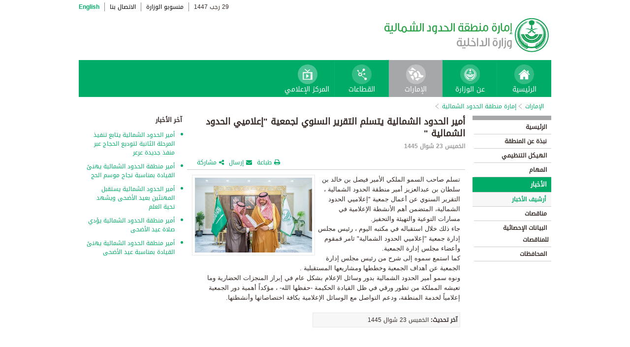

--- FILE ---
content_type: text/html; charset=UTF-8
request_url: https://www.moi.gov.sa/wps/portal/Home/emirates/northernborders/contents/!ut/p/z0/hVLLboMwEPwVLhyRNy4kvSLUvPpuVDXlghZwixOwE-Okj6-vDVEVEdpcvN7Rena8OyQmSxIL3PN31FwKLE3-Gg8TmPn-dODT60v_YQzhI51HYTSjEABZoCJzEh8XwXQ8MEXRzRUdjimEgWXhq-02DkmcSaHZpyZLhrVmSjgbJfdcZMyFLuKgckGwj7o9TZoVfG8La51YJKEjD0YeBUoxOdXREXsPvTo0pnK3dqGNTc98pzmru3ST26fIfitY-HczMD176RT_wrxwoY0NXSarimvNmPMmlcM8rVDUmNkJ12c0Xwx6m6zwG4ULTfhHcWcR0bCXrMKcCzSSD5eGsJAVO6PtuV9bgaw0783ZENmpakcX7GjRBZbJKX5-g0H_BoVUhscYJ5UqZ8ra5YAcgD-NJNK8NRJQDwJrJL8x0mY9efHiNCj31W_8AQjAfRc!/
body_size: 29179
content:
<!DOCTYPE html>
<html lang="ar">
<head>
<meta http-equiv="X-UA-Compatible" content="IE=edge">
<meta name="viewport" content="width=device-width, initial-scale=1, maximum-scale=1, minimum-scale=1">
<!--<link rel="dynamic-content" href="co:head">-->

<title>إمارة منطقة الحدود الشمالية</title>

<link rel="shortcut icon" type="image/x-icon" href="/portal/images/moifavicon.ico" />




<link rel="stylesheet" type="text/css" href="/portal/css/resposivedatatable/jquery.dataTables.css" />
<link rel="stylesheet" type="text/css" href="/portal/css/resposivedatatable/dataTables.responsive.css" />
<link rel="stylesheet" type="text/css" href="/portal/css/virtualPortals/slider.css?v=202401070859" />
<link rel="stylesheet" type="text/css" href="/portal/fontello/css/fontello.css" />
<link rel="stylesheet" type="text/css" href="/portal/css/menu-custom.css" />
<link rel="stylesheet" type="text/css" href="/portal/css/tabs.css" />
<link rel="stylesheet" type="text/css" href="/portal/css/base.css" />
<link rel="stylesheet" type="text/css" href="/portal/css/custom.css?v=202401070859" />
<link rel="stylesheet" type="text/css" href="/portal/css/eservices_style.css?v=202401070859" />
<link rel="stylesheet" type="text/css" href="/portal/js/jquery-ui/jquery-ui.min.css" />

<link rel="stylesheet" type="text/css" href="/portal/css/virtualPortals/style_arabic.css" />
<link rel="stylesheet" type="text/css" href="/portal/css/font_arabic.css" />

<script type="text/javascript" src="/portal/js/jquery.min.js"></script>

<script type="text/javascript" src="/portal/js/jquery-ui/jquery-ui.min.js"></script>


<script type="text/javascript" src="/portal/js/browserValidator.js"></script>
<script type="text/javascript" src="/portal/js/responsive-switch.js"></script>

<script type="text/javascript" src="/portal/js/jquery.sliderTabs.js?v=202401070859"></script>
<script type="text/javascript" src="/portal/js/jquery.slides.min.js"></script>
<script type="text/javascript" src="/portal/js/slidesjs.initialize.js"></script>
<script type="text/javascript" src="/portal/js/custom.js?v=202401070859"></script>
<script type="text/javascript" src="/portal/js/themeBuilder.js"></script>


<script type="text/javascript" src="/portal/js/resposivedatatable/dataTable.custom.ar.js"></script>

<script type="text/javascript" src="/portal/js/resposivedatatable/jquery.dataTables.min.js"></script>
<script type="text/javascript" src="/portal/js/resposivedatatable/dataTables.responsive.min.js"></script>

<link rel="stylesheet" type="text/css" href="/portal/css/flora.calendars.picker.css" />
<script type="text/javascript" src="/portal/portlet_resources/js/jquery.plugin.js"></script>
<script type="text/javascript" src="/portal/portlet_resources/js/jquery.calendars.js"></script>
<script type="text/javascript" src="/portal/portlet_resources/js/jquery.calendars.plus.js"></script>
<script type="text/javascript" src="/portal/portlet_resources/js/jquery.calendars.picker.js"></script>
<!-- <script type="text/javascript" src="/portal/portlet_resources/js/jquery.calendars.picker-ar.js"></script> -->
<!-- <script type="text/javascript" src="/portal/portlet_resources/js/jquery.calendars.julian.js"></script> -->
<script type="text/javascript" src="/portal/portlet_resources/js/jquery.calendars.islamic.js"></script>
<script type="text/javascript" src="/portal/portlet_resources/js/jquery.calendars.ummalqura.js"></script>
<script type="text/javascript" src="/portal/portlet_resources/js/jquery.calendars.imoi.initGregWithHijri.js"></script>
<script type="text/javascript" src="/portal/portlet_resources/js/jquery.calendars.imoi.initGregWithHijri.Single.js"></script>
<script type="text/javascript" src="/portal/js/virtualPortals/contentSlider.js"></script>



<script type="text/javascript" src="/portal/js/calendar_moi_dateConverter.js"></script>

<style id="antiClickjack">body{display:none !important;}</style>
<script type="text/javascript">
   if (self === top) {	   
       var antiClickjack = document.getElementById("antiClickjack");
       antiClickjack.parentNode.removeChild(antiClickjack);
   } else {
	   alert("Content not allowed in iframe");
   }
</script>
</head>
<body class="rtl">
	<div class="wrapper">
		
<div class="header-moi">		

		<script>
		document.write("");				
		var logoUrl = "/wps/vanityurl/ar/home";
		var logoPath = "/portal/images/logos_new/moi_logo_rtl.png";
		var logoname = "";
		if("northernborders" != "") {
			logoUrl = "/wps/vanityurl/ar/northernborders";					
			logoPath = "/portal/images/logos_new/logo_northernborders_rtl.png";
			logoname = "northernborders";
		}
		document.write("");				
		var langSwitch = "/wps/portal/Home/emirates/northernborders/contents/!ut/p/z0/[base64]/";
		langSwitch = langSwitch.replace("/","%2F");
		var dateEn = "18&nbsp;يناير&nbsp;2026";		
		var dateAr = getTodayHijriDate(2026,1,18,'ar');
			
		var loginUrl = "";
		if(logoname != "" && logoname == "gitex") {
			buildGitexTopLinksAr(langSwitch,dateEn,dateAr,logoUrl,logoPath,loginUrl);
		} else {
			buildPublicTopLinksAr(langSwitch,dateEn,dateAr,logoUrl,logoPath,loginUrl);
		} 
		</script>
			
</div>

































	
    











 



		
<!-- Mobile Navigation starts -->

<!-- Mobile Navigation ends -->




	<div class="mainnav">
		
			
			
				<script>
					document.write("");				
					var logoname = "northernborders";
					document.write("");
					if(logoname != "" && logoname == 'gitex'){
						
							
							var activeItem = 'الإمارات';
							buildGitexMenuAr(activeItem.toLowerCase());
						
							
							var activeItem = 'إمارة منطقة الحدود الشمالية';
							buildGitexMenuAr(activeItem.toLowerCase());
							
					} else {
						
							
							var activeItem = 'الإمارات';						
							buildPublicMenuAr(activeItem);
							
					}
				</script>
			
		
		
				
	</div>

 


	<div class="wpthemeCrumbTrail wpthemeLeft">
								
						<a href="?uri=nm:oid:Z6_0I44H142KGADB0AA3Q9K5I10L4" class="cus-crumb-tail"><span lang="ar" dir="RTL">
						الإمارات</span></a>
					
					<span class="wpthemeCrumbTrailSeparator cus-crumb-tail">&gt;</span>
										
						<a href="?uri=nm:oid:Z6_0I44H142K84PF0AQ2JCACI20H2" class="cus-crumb-tail"><span lang="ar" dir="RTL">
						إمارة منطقة الحدود الشمالية</span></a>
					
					<span class="wpthemeCrumbTrailSeparator cus-crumb-tail">&gt;</span>
										
						<strong><span class="wpthemeSelected cus-crumb-tail" id="Z6_0I44H142K84PF0AQ2JCACI2050" lang="ar" dir="RTL"></span></strong>
					
	</div>
	<div class="container row">
			









<table class="layoutRow ibmDndRow component-container " cellpadding="0" cellspacing="0" role="presentation">
	<tr>

        
            

		<td valign="top" >
            









<table class="layoutColumn ibmDndColumn component-container id-Z7_0I44H142KG8R50AQM37S0F3GK7 layoutNode" cellpadding="0" cellspacing="0" role="presentation">
	
	<tr>
		<td style="width:100%;" valign="top">
			<div class='component-control id-Z7_0I44H142KG8R50AQM37S0F3GC0' ><!--customSkin2-->








































    
    

    
    

    
    
    





    
    
        
        
            
                
                    
                    
                       
                           <div id="navleft_sections" class="navleft_sections">
<table dir="RTL">
<tr><td><div class="heading_sections">&nbsp;الأقسام</div></td></tr>
<tr>
<td><tr>
<td>
<table id='psss_NavigatorTab1' class="navleft">
<tr>
<td>
 <span class="navleft1_link on_highlighted_path_in_navigator_L1"><a href='/wps/portal/Home/emirates/northernborders/contents/!ut/p/z0/[base64]/' >&nbsp;الرئيسية</a></span>
 
</td>
<td >
 <!--<img src='/wcm/images/spacer.gif'>--> 
</td>
</tr>
</table>
</td>
</tr><tr>
<td>
<table id='psss_NavigatorTab2' class="navleft">
<tr>
<td>
 <span class="navleft1_link on_highlighted_path_in_navigator_L1"><a href='/wps/portal/Home/emirates/northernborders/contents/!ut/p/z0/[base64]!/' >&nbsp;نبذة عن المنطقة</a></span>
 
</td>
<td >
 <!--<img src='/wcm/images/spacer.gif'>--> 
</td>
</tr>
</table>
</td>
</tr><tr>
<td>
<table id='psss_NavigatorTab3' class="navleft">
<tr>
<td>
 <span class="navleft1_link on_highlighted_path_in_navigator_L1"><a href='/wps/portal/Home/emirates/northernborders/contents/!ut/p/z0/[base64]/' >&nbsp;الهيكل التنظيمي</a></span>
 
</td>
<td >
 <!--<img src='/wcm/images/spacer.gif'>--> 
</td>
</tr>
</table>
</td>
</tr><tr>
<td>
<table id='psss_NavigatorTab4' class="navleft">
<tr>
<td>
 <span class="navleft1_link on_highlighted_path_in_navigator_L1"><a href='/wps/portal/Home/emirates/northernborders/contents/!ut/p/z0/[base64]!!/' >&nbsp;المهام</a></span>
 
</td>
<td >
 <!--<img src='/wcm/images/spacer.gif'>--> 
</td>
</tr>
</table>
</td>
</tr><tr>
<td>
<table id='psss_NavigatorTab5' class="navleft">
<tr>
<td>
 <a id="on_highlighted_path_in_navigator" href='/wps/portal/Home/emirates/northernborders/contents/!ut/p/z0/[base64]!!/'>
<font class='navleft1_linkactive'>&nbsp;الأخبار</font></a> 
</td>
<td >
 <!--<img id="on_highlighted_path_in_navigator" src='/portal/images/theme/moinew/left_bullet_rtl.gif'>--> 
</td>
</tr>
</table>
</td>
</tr><tr class="navigatorFixTemp">
<td>
<table id='psss_NavigatorTab6'  
class="navleft_sub">
<tr>
<td >
 <a id="on_highlighted_path_in_navigator" href='/wps/portal/Home/emirates/northernborders/contents/!ut/p/z0/[base64]!/' >
<font class='navleft2_linkactive'>&nbsp;أرشيف الأخبار</font>
</a> 
</td>
<td >
 <!--<img id="on_highlighted_path_in_navigator" src='/portal/images/theme/moinew/left_bullet_rtl.gif'>--> 
</td>
</tr>
</table></td>
</tr><tr>
<td>
<table id='psss_NavigatorTab7' class="navleft">
<tr>
<td>
 <span class="navleft1_link on_highlighted_path_in_navigator_L1"><a href='/wps/portal/Home/emirates/northernborders/contents/!ut/p/z0/[base64]!/' >&nbsp;مناقصات</a></span>
 
</td>
<td >
 <!--<img src='/wcm/images/spacer.gif'>--> 
</td>
</tr>
</table>
</td>
</tr><tr>
<td>
<table id='psss_NavigatorTab8' class="navleft">
<tr>
<td>
 <span class="navleft1_link on_highlighted_path_in_navigator_L1"><a href='/wps/portal/Home/emirates/northernborders/contents/!ut/p/z0/[base64]/' >&nbsp;البيانات الإحصائية للمناقصات</a></span>
 
</td>
<td >
 <!--<img src='/wcm/images/spacer.gif'>--> 
</td>
</tr>
</table>
</td>
</tr><tr>
<td>
<table id='psss_NavigatorTab9' class="navleft">
<tr>
<td>
 <span class="navleft1_link on_highlighted_path_in_navigator_L1"><a href='/wps/portal/Home/emirates/northernborders/contents/!ut/p/z0/[base64]/' >&nbsp;المحافظات</a></span>
 
</td>
<td >
 <!--<img src='/wcm/images/spacer.gif'>--> 
</td>
</tr>
</table>
</td>
</tr></td></tr>
</table>
</div>
<BR />
<script language="javascript">
var str_open_img_path = '/portal/images/theme/moinew/bullet_down.gif' ;
jslocale = "ar" ;
</script>
<script language="javascript" type="text/javascript">
//<![CDATA[
$(document).ready(function(){
	try{
		var $eventsLnks = $(".mymoiEventsReadMoreLink");
		if($eventsLnks.length != 0) // ie user is login
		{
			ind = 0 ;
			for(ind=0; ind < $eventsLnks.length; ind++)
			{
				objLnk = $eventsLnks[ind]
				var strLink = objLnk.href
				strLink = strLink.replace("/portal/", "/myportal/");
				strLink = strLink.replace("/connect/", "/myconnect/");
				objLnk.href = strLink;
			}
			
		}
		else // anonymous user
		{
			$eventsLnks = $(".moiEventsReadMoreLink");
			if($eventsLnks.length != 0) // ie user is login
			{
				ind = 0 ;
				for(ind=0; ind < $eventsLnks.length; ind++)
				{
					objLnk = $eventsLnks[ind]
					var strLink = objLnk.href
					strLink = strLink.replace("/myportal/", "/portal/");
					strLink = strLink.replace("/myconnect/", "/connect/");
					objLnk.href = strLink;
				}
				
			}			
		}
	}catch(eeee)
	{
	//alert(eeee);
	}	
})

function processMoiBanners()
{

	var $pars = $(".moiBannersDivs");
	
	for( i=0; i < $pars.length; i++ )
	{
		if($pars[i].className.search("Left Side Banners") > 0)
		{
			try{
				$pars[i].parentNode.parentNode.parentNode.parentNode.className = "leftBannersAdjustment" + "_" + jslocale ;
			}catch(exce){}
		}
		if($pars[i].className.search("Mid Banners") > 0)
		{
			try{
				$pars[i].parentNode.parentNode.parentNode.parentNode.className = "midBannersAdjustment"+ "_" + jslocale ;
			}catch(exce){}
		}
		var $kids =	$pars.eq(i) ;
		var $alink = $kids.children("a") ;
		
		try
		{
			if($alink.attr("href").length > 10)
			{
				var $animage = $kids.children("img") ;
				$animage.css( "cursor", "pointer" );

var curLoct = window.document.location.href ;
var pLinkHref = $alink[0].href;			
if(curLoct.indexOf("myportal") >= 0 && pLinkHref.indexOf("auth")< 0 && pLinkHref.indexOf("myportal") < 0)
{
$alink[0].href = pLinkHref.replace("portal", "myportal");
//alert($alink[i].href);	
}

				$animage.unbind('click', false) ;
				$animage.bind('click', function(event) 
				{
				  if( $(this).prev().attr("target") == "_blank")
					window.open($(this).prev().attr("href"));
				  else
					window.document.location.href = $(this).prev().attr("href");

				});
			}
		}catch(ex){}

	}
}
//]]>
</script>

                        
                        
                    
                
                
            
        
    

    
        





        







    
 </div>
		</td>
	</tr>
	 
</table>
		</td>

        
            

		<td valign="top" >
            









<table class="layoutColumn ibmDndColumn component-container id-Z7_0I44H142KG8R50AQM37S0F3GC2 layoutNode" cellpadding="0" cellspacing="0" role="presentation">
	
	<tr>
		<td style="width:100%;" valign="top">
			<div class='component-control id-Z7_0I44H142KG8R50AQM37S0F3GC6' ><!--customSkin2-->








































    
    

    
    

    
    
    





    
    
        
            
            <script>
let toEnglishDigits = (input, output) => {
   if(input.match(/[0-9 -()+]+$/) != null){
      return input ;
   }else{
      var engDigits = ['٠','١', '٢', '٣', '٤', '٥', '٦', '٧', '٨', '٩'] ;
      input.toString().split('').forEach(char => {output += engDigits.indexOf(char);});
      return output
   }
}

let isValidEnglishYear = input => {
input = isNaN(input) ? '-1' : input ;
return Number(input) > 1500 ? true : false ;
}

let showDate  = (engyear, engmonth, engday, targetPlaceHolder, alterNativeDt) => {
   if( isValidEnglishYear(engyear) ){
     updateFromGregorian(engyear,engmonth,engday, targetPlaceHolder );
   }else{
      $("#" + targetPlaceHolder ).html(alterNativeDt);
   }
}


</script>
<script type="text/javascript" language="JavaScript" src='/wps/wcm/connect/591d42af-5f0e-4a8d-9d85-070f84b1b129/printvp.js?MOD=AJPERES&amp;CACHEID=ROOTWORKSPACE-591d42af-5f0e-4a8d-9d85-070f84b1b129-nViCzpy'></script>
   <div id="mid_content_sub">
        <div id="titlespan" class="page_heading">
		<h1>أمير الحدود الشمالية يتسلم التقرير السنوي لجمعية &quot;إعلاميي الحدود الشمالية &quot;</h1>
<a href="/wps/portal/Home/emirates/northernborders/contents/!ut/p/z0/[base64]!/"></a>
		</div>
         <div class="news_date">
			<span id="moi_content_published_date"></span><span></span>
          </div>
		<div class="social_sharing" style="float:left">
			<div class="icon_share pull-right" onclick="displayElement('toolsList');return false;"><a title="" target="" href="#">مشاركة</a></div>
			<div class="icon_email pull-right"><a title="" target="" href="#" onclick="emailForm();">إرسال</a></div>
			<div class="icon_print pull-right"><a target="" title="" href="JavaScript: printvpar('titlespan','imagespan','contentspan')"  id="printId">طباعة</a></div>
        </div>
        <div class="page_body">
        <!-- Content Image Here -->
        <div id="article_01">
	<div id="imagespan" class="article_image">
	<img src="/wps/wcm/connect/ba74d224-4669-4d02-b425-7d84a4b40f8d/04.jpg?MOD=AJPERES&amp;CACHEID=ROOTWORKSPACE-ba74d224-4669-4d02-b425-7d84a4b40f8d-oYUnot9"/>
        </div>
	<!-- Content Body Text Starts Here -->
	<div id="contentspan"><p dir="rtl">تسلم صاحب السمو الملكي الأمير فيصل بن خالد بن سلطان بن عبدالعزيز أمير منطقة الحدود الشمالية ، التقرير السنوي عن أعمال جمعية "إعلاميي الحدود الشمالية، المتضمن أهم الأنشطة الإعلامية في مسارات التوعية والتهيئة والتحفيز.<br />
جاء ذلك خلال استقباله في مكتبه اليوم ، رئيس مجلس إدارة جمعية "إعلاميي الحدود الشمالية" ثامر قمقوم وأعضاء مجلس إدارة الجمعية.<br />
كما استمع سموه إلى شرح من رئيس مجلس إدارة الجمعية عن أهداف الجمعية وخططها ومشاريعها المستقبلية .<br />
ونوه سمو أمير الحدود الشمالية بدور وسائل الإعلام بشكل عام في إبراز المنجزات الحضارية وما تعيشه المملكة من تطور ورقي في ظل القيادة الحكيمة -حفظها الله- ، مؤكداً أهمية دور الجمعية إعلامياً لخدمة المنطقة، ودعم التواصل مع الوسائل الإعلامية بكافة اختصاصاتها وأنشطتها.</p>
</div>
<p style="margin-top:5px"></p>
        </div>

<div><div class="last-modified-date">
<span>آخر تحديث:</span>
<span id="moi_content_lastModified_date"></span>
</div>
<script>
var year = '٢٠٢٤' ;
var month = '٠٥' ;
var day = '٠٢' ;
var alterNativeDt = '٠٢ مايو ٢٠٢٤' ;
var targetPlaceHolder = 'moi_content_lastModified_date' ;

var engyear = toEnglishDigits(year, '')  ;
var engmonth = toEnglishDigits(month, '')  ;
var engday = toEnglishDigits(day, '')  ;

showDate(engyear, engmonth, engday, targetPlaceHolder, alterNativeDt);
</script>

<script language="javascript" type="text/javascript">
//<![CDATA[
$(document).ready(function(){
	try{
		
		var currentUrlTokens = $(location).attr("href").split("/") ;
		manageNewComponents(currentUrlTokens[3]);

		$(".prayerPortlet tr").each(function(ind){
			if(ind > 4 && ind < 8)
			{
				//$(this).hide();
			}
		})
	}catch(pex)
	{
		//alert(pex);
	}	
})

function manageNewComponents(serverContext)
{
	if(serverContext == 'auth')
	{
		
		$(".hideOnAuth").each(function(ind){
		
			$(this).hide();

		})		
	}
	else if(serverContext == 'wps')
	{
		$(".hideOnWps").each(function(ind){
		
			$(this).hide();

		})		
	}
}
//]]>
</script></div>

        </div>


</div>

<script>

var year = '٢٠٢٤' ;
var month = '٠٥' ;
var day = '٠٢' ;
var targetPlaceHolder = 'moi_content_published_date' ;
var alterNativeDt = '٠٢ مايو ٢٠٢٤' ;

var engyear = toEnglishDigits(year, '')  ;
var engmonth = toEnglishDigits(month, '')  ;
var engday = toEnglishDigits(day, '')  ;
showDate(engyear, engmonth, engday, targetPlaceHolder, alterNativeDt);


</script>

        
        
    

    
        





        







    
 </div>
		</td>
	</tr>
	 
</table>
		</td>

        
            

		<td valign="top" >
            









<table class="layoutColumn ibmDndColumn component-container id-Z7_0I44H142KG8R50AQM37S0F3GC5 layoutNode" cellpadding="0" cellspacing="0" role="presentation">
	
	<tr>
		<td style="width:100%;" valign="top">
			<div class='component-control id-Z7_0I44H142KG8R50AQM37S0F3GC3' ><!--customSkin2-->








































    
    

    
    

    
    
    





    
    
        
            
            <span id="newCom_MostPopularNews"></span>
<div class="right_content_sub">
      <div class="heading_news">آخر الأخبار</div>
        <div class="news_bullets">
<ul>
      
    <a href="/wps/portal/Home/emirates/northernborders/contents/!ut/p/z0/[base64]!/">                  <li>
                  أمير الحدود الشمالية يتابع تنفيذ المرحلة الثانية لتوديع الحجاج عبر منفذ جديدة عرعر
                </li>

           </a>
</ul><ul>
      
    <a href="/wps/portal/Home/emirates/northernborders/contents/!ut/p/z0/[base64]!/">                  <li>
                  أمير منطقة الحدود الشمالية يهنئ القيادة بمناسبة نجاح موسم الحج
                </li>

           </a>
</ul><ul>
      
    <a href="/wps/portal/Home/emirates/northernborders/contents/!ut/p/z0/[base64]/">                  <li>
                  أمير الحدود الشمالية يستقبل المهنئين بعيد الأضحى ويشهد تحية العلم
                </li>

           </a>
</ul><ul>
      
    <a href="/wps/portal/Home/emirates/northernborders/contents/!ut/p/z0/[base64]!/">                  <li>
                  أمير منطقة الحدود الشمالية يؤدي صلاة عيد الأضحى
                </li>

           </a>
</ul><ul>
      
    <a href="/wps/portal/Home/emirates/northernborders/contents/!ut/p/z0/[base64]!/">                  <li>
                  أمير منطقة الحدود الشمالية يهنئ القيادة بمناسبة عيد الأضحى
                </li>

           </a>
</ul></div>
</div>

 



        
        
    

    
        





        







    
 </div>
		</td>
	</tr>
	 
</table>
		</td>

        
        
	</tr>
</table></div>
		
<div class="footer row">

		<script>
			document.write("");		
			var logoname = "northernborders";
			var sectorName = "";
			document.write("");
			var dateEn = "18يناير2026".slice(-4);
		   	var dateAr = getTodayHijriDate(2026,1,18,'en').slice(-4);
			
			if(logoname != "" && logoname == 'gitex') {
				gitexBuildFooterAr();
			} else {
				buildPublicFooterAr(dateEn,dateAr,sectorName,logoname);
			}
		</script>
	
</div>


<script type="text/javascript" src="/portal/js/newsslider.js?v=202401070859"></script>
<script type="text/javascript" src="/portal/js/custom-expand.js?v=202401070859"></script>

</div>
</body>
</html>

--- FILE ---
content_type: text/html
request_url: https://www.moi.gov.sa/portal/js/topLinksPublicAr.html?v=08082023
body_size: 2457
content:
<div class="row">
	<div class="topnav pull-right">        	     
		<ul class="pull-right">			
			<li class="first"><span id="dateAr"></span>
				<div id="dateDetail" style="display:none;">
					<ul>
						<li id="hijriEn"></li>
						<li id="gregorianEn"></li>
					</ul>
				</div>
			</li>			

			<li>
						<a href="https://interior.moi.gov.sa/" target="_blank"><span>منسوبو الوزارة</span></a>

				</li>
			<li><a
				href="/wps/vanityurl/ar/contact-us-content"><span>الاتصال
						بنا</span></a></li>
			<li class="last_lang"><a href="">English</a></li>
		</ul>
	</div>
</div>

<div class="logovp pull-left">
	<a href=""> 
    <img src="/portal/images/absher_emblem.png" alt="" width="inherit" height="inherit" class="absher-emblem-mobile" />
    <img id="logoimg" src="" alt="" width="inherit" height="inherit" class="moi-logo-mobile" />
	</a>
</div>


<div id="login-box2" class="service-popup service-popup-medium">
	<div class="service-popup_container">
		<div class="service-popup_header">
			<span>تنبيه</span>
			<span class="modalClose" onclick="commonhidePopup('login-box2')"><i class="icon-cancel"></i></span>
		</div>
		<div class="service-popup_body">
			<div>
				<img src="/portal/images/login-popup-ar.jpg">
			</div>							
		</div>
		
		<div class="login_popup_buttons" style="width:100%;" align="center">
			<a class="btnSubmit" href="http://www.absher.sa">
				<div >الانتقال </div>
			</a>
			<!--<a class="btnSubmit" href="/wps/vanityurl/ar/moilogin">
				<div >الاستمرار </div>
			</a> -->
		</div>
	</div>
</div>

<div class="version_switch">
	<span class="version_switch_icon">
	</span>
	<span> <a class="arabic-link pull-right" href="">English</a>
	</span>	

</div> 
<script>
$(window).on("load", function(e) {
	setTimeout(function() {
		$('#LoginPortletSecretField').removeAttr('readonly');
		$('#LoginPortletSecretField1').removeAttr('readonly');
	}, 100);
		
});
$("form").each(function(){
	$(this).find('input[type=text],input[type=password],select').each(function() {
		$(this).attr("autocomplete","off");
	});
});	

</script>